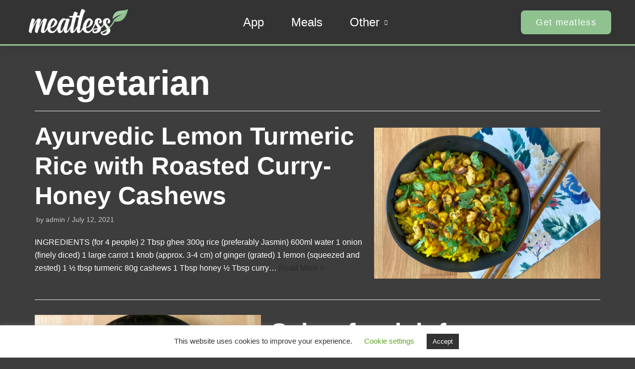

--- FILE ---
content_type: text/css
request_url: https://meatless-app.com/wp-content/uploads/elementor/css/post-241.css?ver=1661538537
body_size: 107
content:
.elementor-kit-241{--e-global-color-primary:#90C290;--e-global-color-secondary:#333333;--e-global-color-text:#C25252;--e-global-color-accent:#D6D6D6;--e-global-color-96a2e19:#FFFFFF;--e-global-color-f893936:#3D3D3D;--e-global-typography-primary-font-family:"Arial";--e-global-typography-primary-font-weight:100;--e-global-typography-secondary-font-family:"Arial";--e-global-typography-secondary-font-size:45px;--e-global-typography-secondary-font-weight:100;--e-global-typography-secondary-line-height:1.2em;--e-global-typography-text-font-family:"Arial";--e-global-typography-text-font-weight:400;--e-global-typography-accent-font-family:"Arial";--e-global-typography-accent-font-weight:500;}.elementor-section.elementor-section-boxed > .elementor-container{max-width:1140px;}{}h1.entry-title{display:var(--page-title-display);}@media(max-width:1024px){.elementor-section.elementor-section-boxed > .elementor-container{max-width:1024px;}}@media(max-width:767px){.elementor-section.elementor-section-boxed > .elementor-container{max-width:767px;}}

--- FILE ---
content_type: text/css
request_url: https://meatless-app.com/wp-content/uploads/elementor/css/post-560.css?ver=1661538638
body_size: 862
content:
.elementor-560 .elementor-element.elementor-element-487fc032 > .elementor-container > .elementor-row > .elementor-column > .elementor-column-wrap > .elementor-widget-wrap{align-content:center;align-items:center;}.elementor-560 .elementor-element.elementor-element-487fc032:not(.elementor-motion-effects-element-type-background), .elementor-560 .elementor-element.elementor-element-487fc032 > .elementor-motion-effects-container > .elementor-motion-effects-layer{background-color:var( --e-global-color-secondary );}.elementor-560 .elementor-element.elementor-element-487fc032{border-style:solid;border-width:0px 0px 3px 0px;border-color:var( --e-global-color-primary );box-shadow:0px 0px 38px 0px rgba(0,0,0,0.1);transition:background 0.3s, border 0.3s, border-radius 0.3s, box-shadow 0.3s;padding:10px 40px 10px 40px;}.elementor-560 .elementor-element.elementor-element-487fc032, .elementor-560 .elementor-element.elementor-element-487fc032 > .elementor-background-overlay{border-radius:0px 0px 0px 0px;}.elementor-560 .elementor-element.elementor-element-487fc032 > .elementor-background-overlay{transition:background 0.3s, border-radius 0.3s, opacity 0.3s;}.elementor-bc-flex-widget .elementor-560 .elementor-element.elementor-element-6c15fbf2.elementor-column .elementor-column-wrap{align-items:center;}.elementor-560 .elementor-element.elementor-element-6c15fbf2.elementor-column.elementor-element[data-element_type="column"] > .elementor-column-wrap.elementor-element-populated > .elementor-widget-wrap{align-content:center;align-items:center;}.elementor-560 .elementor-element.elementor-element-6c15fbf2 > .elementor-element-populated{padding:0px 0px 0px 10px;}.elementor-560 .elementor-element.elementor-element-c3c1999{text-align:left;}.elementor-560 .elementor-element.elementor-element-c3c1999 img{width:200px;max-width:250%;}.elementor-560 .elementor-element.elementor-element-c3c1999 > .elementor-widget-container{margin:8px 8px 8px 8px;}.elementor-bc-flex-widget .elementor-560 .elementor-element.elementor-element-473db894.elementor-column .elementor-column-wrap{align-items:center;}.elementor-560 .elementor-element.elementor-element-473db894.elementor-column.elementor-element[data-element_type="column"] > .elementor-column-wrap.elementor-element-populated > .elementor-widget-wrap{align-content:center;align-items:center;}.elementor-560 .elementor-element.elementor-element-7974c1a .elementor-nav-menu .elementor-item{font-family:"Arial", Sans-serif;font-size:24px;font-weight:100;}.elementor-560 .elementor-element.elementor-element-7974c1a .elementor-nav-menu--main .elementor-item{color:var( --e-global-color-96a2e19 );padding-top:20px;padding-bottom:20px;}.elementor-560 .elementor-element.elementor-element-7974c1a .elementor-nav-menu--main .elementor-item:hover,
					.elementor-560 .elementor-element.elementor-element-7974c1a .elementor-nav-menu--main .elementor-item.elementor-item-active,
					.elementor-560 .elementor-element.elementor-element-7974c1a .elementor-nav-menu--main .elementor-item.highlighted,
					.elementor-560 .elementor-element.elementor-element-7974c1a .elementor-nav-menu--main .elementor-item:focus{color:var( --e-global-color-96a2e19 );}.elementor-560 .elementor-element.elementor-element-7974c1a .elementor-nav-menu--main:not(.e--pointer-framed) .elementor-item:before,
					.elementor-560 .elementor-element.elementor-element-7974c1a .elementor-nav-menu--main:not(.e--pointer-framed) .elementor-item:after{background-color:var( --e-global-color-96a2e19 );}.elementor-560 .elementor-element.elementor-element-7974c1a .e--pointer-framed .elementor-item:before,
					.elementor-560 .elementor-element.elementor-element-7974c1a .e--pointer-framed .elementor-item:after{border-color:var( --e-global-color-96a2e19 );}.elementor-560 .elementor-element.elementor-element-7974c1a .elementor-nav-menu--main .elementor-item.elementor-item-active{color:var( --e-global-color-96a2e19 );}.elementor-560 .elementor-element.elementor-element-7974c1a .elementor-nav-menu--main:not(.e--pointer-framed) .elementor-item.elementor-item-active:before,
					.elementor-560 .elementor-element.elementor-element-7974c1a .elementor-nav-menu--main:not(.e--pointer-framed) .elementor-item.elementor-item-active:after{background-color:var( --e-global-color-96a2e19 );}.elementor-560 .elementor-element.elementor-element-7974c1a .e--pointer-framed .elementor-item.elementor-item-active:before,
					.elementor-560 .elementor-element.elementor-element-7974c1a .e--pointer-framed .elementor-item.elementor-item-active:after{border-color:var( --e-global-color-96a2e19 );}body:not(.rtl) .elementor-560 .elementor-element.elementor-element-7974c1a .elementor-nav-menu--layout-horizontal .elementor-nav-menu > li:not(:last-child){margin-right:15px;}body.rtl .elementor-560 .elementor-element.elementor-element-7974c1a .elementor-nav-menu--layout-horizontal .elementor-nav-menu > li:not(:last-child){margin-left:15px;}.elementor-560 .elementor-element.elementor-element-7974c1a .elementor-nav-menu--main:not(.elementor-nav-menu--layout-horizontal) .elementor-nav-menu > li:not(:last-child){margin-bottom:15px;}.elementor-560 .elementor-element.elementor-element-7974c1a .elementor-nav-menu--dropdown a, .elementor-560 .elementor-element.elementor-element-7974c1a .elementor-menu-toggle{color:var( --e-global-color-96a2e19 );}.elementor-560 .elementor-element.elementor-element-7974c1a .elementor-nav-menu--dropdown{background-color:var( --e-global-color-secondary );}.elementor-560 .elementor-element.elementor-element-7974c1a .elementor-nav-menu--dropdown .elementor-item, .elementor-560 .elementor-element.elementor-element-7974c1a .elementor-nav-menu--dropdown  .elementor-sub-item{font-family:"Comfortaa", Sans-serif;font-size:16px;font-weight:100;}.elementor-bc-flex-widget .elementor-560 .elementor-element.elementor-element-64cfae6.elementor-column .elementor-column-wrap{align-items:center;}.elementor-560 .elementor-element.elementor-element-64cfae6.elementor-column.elementor-element[data-element_type="column"] > .elementor-column-wrap.elementor-element-populated > .elementor-widget-wrap{align-content:center;align-items:center;}.elementor-560 .elementor-element.elementor-element-64cfae6 > .elementor-element-populated{padding:0px 0px 0px 0px;}.elementor-560 .elementor-element.elementor-element-fde1a14 .elementor-button{font-family:"Arial", Sans-serif;font-size:18px;font-weight:500;letter-spacing:1.3px;fill:var( --e-global-color-96a2e19 );color:var( --e-global-color-96a2e19 );background-color:var( --e-global-color-primary );border-radius:8px 8px 8px 8px;}.elementor-560 .elementor-element.elementor-element-fde1a14 .elementor-button:hover, .elementor-560 .elementor-element.elementor-element-fde1a14 .elementor-button:focus{color:var( --e-global-color-96a2e19 );background-color:var( --e-global-color-primary );}.elementor-560 .elementor-element.elementor-element-fde1a14 .elementor-button:hover svg, .elementor-560 .elementor-element.elementor-element-fde1a14 .elementor-button:focus svg{fill:var( --e-global-color-96a2e19 );}@media(max-width:1024px){.elementor-560 .elementor-element.elementor-element-487fc032{padding:8px 8px 8px 8px;}}@media(max-width:767px){.elementor-560 .elementor-element.elementor-element-487fc032{padding:8px 8px 8px 8px;}.elementor-560 .elementor-element.elementor-element-6c15fbf2{width:100%;}.elementor-560 .elementor-element.elementor-element-c3c1999{text-align:center;}.elementor-560 .elementor-element.elementor-element-c3c1999 img{width:50%;}.elementor-560 .elementor-element.elementor-element-c3c1999 > .elementor-widget-container{margin:0px 0px 0px 0px;padding:0px 0px 0px 0px;}.elementor-560 .elementor-element.elementor-element-473db894{width:100%;}.elementor-560 .elementor-element.elementor-element-7974c1a .elementor-nav-menu .elementor-item{font-size:18px;}body:not(.rtl) .elementor-560 .elementor-element.elementor-element-7974c1a .elementor-nav-menu--layout-horizontal .elementor-nav-menu > li:not(:last-child){margin-right:0px;}body.rtl .elementor-560 .elementor-element.elementor-element-7974c1a .elementor-nav-menu--layout-horizontal .elementor-nav-menu > li:not(:last-child){margin-left:0px;}.elementor-560 .elementor-element.elementor-element-7974c1a .elementor-nav-menu--main:not(.elementor-nav-menu--layout-horizontal) .elementor-nav-menu > li:not(:last-child){margin-bottom:0px;}.elementor-560 .elementor-element.elementor-element-7974c1a .elementor-nav-menu--main > .elementor-nav-menu > li > .elementor-nav-menu--dropdown, .elementor-560 .elementor-element.elementor-element-7974c1a .elementor-nav-menu__container.elementor-nav-menu--dropdown{margin-top:20px !important;}.elementor-560 .elementor-element.elementor-element-64cfae6{width:100%;}}@media(min-width:768px){.elementor-560 .elementor-element.elementor-element-6c15fbf2{width:20%;}.elementor-560 .elementor-element.elementor-element-473db894{width:59.332%;}.elementor-560 .elementor-element.elementor-element-64cfae6{width:20%;}}@media(max-width:1024px) and (min-width:768px){.elementor-560 .elementor-element.elementor-element-6c15fbf2{width:40%;}.elementor-560 .elementor-element.elementor-element-473db894{width:60%;}.elementor-560 .elementor-element.elementor-element-64cfae6{width:40%;}}

--- FILE ---
content_type: text/css
request_url: https://meatless-app.com/wp-content/uploads/elementor/css/post-639.css?ver=1661538537
body_size: 361
content:
.elementor-639 .elementor-element.elementor-element-a3b8d35 > .elementor-container > .elementor-row > .elementor-column > .elementor-column-wrap > .elementor-widget-wrap{align-content:center;align-items:center;}.elementor-639 .elementor-element.elementor-element-a3b8d35:not(.elementor-motion-effects-element-type-background), .elementor-639 .elementor-element.elementor-element-a3b8d35 > .elementor-motion-effects-container > .elementor-motion-effects-layer{background-color:#232323;}.elementor-639 .elementor-element.elementor-element-a3b8d35{transition:background 0.3s, border 0.3s, border-radius 0.3s, box-shadow 0.3s;padding:20px 0px 20px 0px;}.elementor-639 .elementor-element.elementor-element-a3b8d35 > .elementor-background-overlay{transition:background 0.3s, border-radius 0.3s, opacity 0.3s;}.elementor-639 .elementor-element.elementor-element-321a2da9{text-align:left;}.elementor-639 .elementor-element.elementor-element-321a2da9 .elementor-heading-title{color:var( --e-global-color-96a2e19 );font-family:"Arial", Sans-serif;font-size:15px;font-weight:100;}.elementor-639 .elementor-element.elementor-element-518edf5 .elementor-repeater-item-cfcdbfa.elementor-social-icon{background-color:var( --e-global-color-primary );}.elementor-639 .elementor-element.elementor-element-518edf5 .elementor-repeater-item-32e0833.elementor-social-icon{background-color:var( --e-global-color-primary );}.elementor-639 .elementor-element.elementor-element-518edf5 .elementor-repeater-item-bd588e4.elementor-social-icon{background-color:var( --e-global-color-primary );}.elementor-639 .elementor-element.elementor-element-518edf5 .elementor-repeater-item-bd588e4.elementor-social-icon i{color:var( --e-global-color-96a2e19 );}.elementor-639 .elementor-element.elementor-element-518edf5 .elementor-repeater-item-bd588e4.elementor-social-icon svg{fill:var( --e-global-color-96a2e19 );}.elementor-639 .elementor-element.elementor-element-518edf5{--grid-template-columns:repeat(0, auto);--grid-column-gap:10px;--grid-row-gap:0px;}.elementor-639 .elementor-element.elementor-element-518edf5 .elementor-widget-container{text-align:right;}@media(max-width:1024px) and (min-width:768px){.elementor-639 .elementor-element.elementor-element-2fab6d0{width:70%;}.elementor-639 .elementor-element.elementor-element-2d08a0ff{width:30%;}}@media(max-width:1024px){.elementor-639 .elementor-element.elementor-element-a3b8d35{padding:25px 25px 25px 25px;}}@media(max-width:767px){.elementor-639 .elementor-element.elementor-element-a3b8d35{padding:25px 20px 25px 20px;}.elementor-639 .elementor-element.elementor-element-321a2da9{text-align:center;}.elementor-639 .elementor-element.elementor-element-321a2da9 > .elementor-widget-container{padding:0px 0px 10px 0px;}.elementor-639 .elementor-element.elementor-element-2d08a0ff{width:100%;}.elementor-639 .elementor-element.elementor-element-2d08a0ff.elementor-column > .elementor-column-wrap > .elementor-widget-wrap{justify-content:center;}.elementor-639 .elementor-element.elementor-element-518edf5 .elementor-widget-container{text-align:center;}}